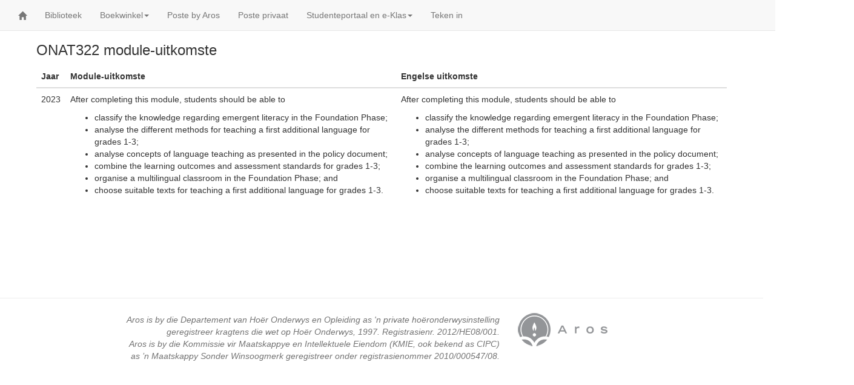

--- FILE ---
content_type: text/html; charset=utf-8
request_url: https://aros.ac.za/Module/ModuleOutcomeIndex?module_Id=901&curriculumYear=2023
body_size: 8311
content:
<!DOCTYPE html>
<html>
<head>
    <!-- Google tag (gtag.js) -->
    <script async src="https://www.googletagmanager.com/gtag/js?id=G-V8HRLXMXJT"></script>
    <script>
        window.dataLayer = window.dataLayer || [];
        function gtag(){dataLayer.push(arguments);}
        gtag('js', new Date());

        gtag('config', 'G-V8HRLXMXJT');
    </script>
    <meta http-equiv="X-UA-Compatible" content="IE=edge">
    <meta charset="utf-8" />
    <meta name="viewport" content="width=device-width, initial-scale=1.0" />
    <meta name="google-site-verification" content="uXDzZmj_RHULknrVg_GKseeeuc9Js70pHTpulszQLZM" />
    <link rel="manifest" href="/icons/webmanifest.json">
    <script src="/js/TimeOut.js"></script>
     <title>ONAT322 module-uitkomste</title>
    <link rel="apple-touch-icon" sizes="180x180" href="https://aros.ac.za/icons/apple-touch-icon.png">
<link rel="icon" type="image/png" sizes="32x32" href="https://aros.ac.za/icons/favicon-32x32.png">
<link rel="icon" type="image/png" sizes="16x16" href="https://aros.ac.za/icons/favicon-16x16.png">
<link rel="manifest" href="https://aros.ac.za/icons/site.webmanifest">
<link rel="mask-icon" href="https://aros.ac.za/icons/safari-pinned-tab.svg" color="#5bbad5">
<link rel="shortcut icon" href="https://aros.ac.za/icons/favicon.ico">
<meta name="msapplication-TileColor" content="#da532c">
<meta name="msapplication-config" content="https://aros.ac.za/icons/browserconfig.xml">
<meta name="theme-color" content="#ffffff">
    
    <link rel="stylesheet" href="https://code.jquery.com/ui/1.12.1/themes/smoothness/jquery-ui.min.css" />
    <link rel="stylesheet" href="https://code.jquery.com/ui/1.12.0/jquery-ui.min.js" />
    <link rel="stylesheet" href="https://cdnjs.cloudflare.com/ajax/libs/twitter-bootstrap/3.4.1/css/bootstrap.min.css" />
    <link rel="stylesheet" href="https://cdnjs.cloudflare.com/ajax/libs/font-awesome/6.1.1/css/all.min.css" />
    <link rel="stylesheet" href="/css/site.css" />
    <link rel="stylesheet" href="/css/menu.css" />

</head>

<body>

    <div>
            
<div class="navbar navbar-default navbar-fixed-top">
    <div class="container-fluid">
        <div class="navbar-header">
            <button type="button" class="navbar-toggle" data-toggle="collapse" data-target=".navbar-collapse">
                <span class="icon-bar"></span>
                <span class="icon-bar"></span>
                <span class="icon-bar"></span>
            </button>
        </div>
        <div class="navbar-collapse collapse">
            <ul class="nav navbar-nav">
                <li><a class="glyphicon glyphicon-home" href="/"></a></li>
                            <li style="color:#8D7631"><a href="/WebItem/Detail/27">Biblioteek</a></li>
                                <li class="menu-item dropdown" style="color:#8D7631">
                                    <a class="dropdown-toggle" data-toggle="dropdown" href="#">Boekwinkel<span class="caret"></span></a>
                                    <ul class="dropdown-menu">
                                                    <li style="color:#8D7631"><a href="/WebItem/Detail/37">Boekenhout Boekwinkel</a></li>
                                                    <li style="color:#8D7631"><a href="https://boekenhout.aros.ac.za">Aanlyn boekwinkel</a></li>
                                    </ul>
                                </li>
                            <li style="color:#8D7631"><a href="https://www.aros.ac.za/WebItem?listId=41">Poste by Aros</a></li>
                            <li style="color:#8D7631"><a href="/WebItem/Detail/767688">Poste privaat</a></li>
                                <li class="menu-item dropdown" style="color:#8D7631">
                                    <a class="dropdown-toggle" data-toggle="dropdown" href="#">Studenteportaal en e-Klas<span class="caret"></span></a>
                                    <ul class="dropdown-menu">
                                                    <li style="color:#8D7631"><a href="https://eklas.aros.ac.za">e-Klas</a></li>
                                                    <li style="color:#8D7631"><a href="https://www.aros.ac.za/Account/LoginStudent">Studenteportaal</a></li>
                                    </ul>
                                </li>
                <li>

    <ul class="nav navbar-nav" style="margin-right:10px;">
        <li><a href="/Account/Login?ReturnUrl=%2FModule%2FModuleOutcomeIndex">Teken in</a></li>
    </ul>

                </li>
            </ul>
        </div>
    </div>
</div>

    </div>

    <div class="row text-center top-margin-md" id="ajaxloader" style="display:none; vertical-align:middle">
    <img src="/images/loader.gif" width="50" />
</div>


    <div class="container">
        <a href="#" onclick="topFunction()" id="scrollBtn" class="btn btn-info" title="Terug na bo">Terug na bo</a>
        



<h3>ONAT322 module-uitkomste</h3>


<div class="row">
    <div class="col-md-8"></div>
    <div class="col-md-4 col-md-offset-10">
    </div>
</div>

<table class="table">
    <thead>
        <tr>
            <th>
                Jaar
            </th>
            <th>
                Module-uitkomste
            </th>
            <th>
                Engelse uitkomste
            </th>
        </tr>
    </thead>
    <tbody>
            <tr>
                <td>
                    2023
                </td>
                <td>
                    <p>After completing this module, students should be able to</p>
<ul>
<li>classify the knowledge regarding emergent literacy in the Foundation Phase;</li>
<li>analyse the different methods for teaching a first additional language for grades 1-3;</li>
<li>analyse concepts of language teaching as presented in the policy document;</li>
<li>combine the learning outcomes and assessment standards for grades 1-3;</li>
<li>organise a multilingual classroom in the Foundation Phase; and</li>
<li>choose suitable texts for teaching a first additional language for grades 1-3.</li>
</ul>
<p>&nbsp;</p>
                </td>
                <td>
                    <p>After completing this module, students should be able to</p>
<ul>
<li>classify the knowledge regarding emergent literacy in the Foundation Phase;</li>
<li>analyse the different methods for teaching a first additional language for grades 1-3;</li>
<li>analyse concepts of language teaching as presented in the policy document;</li>
<li>combine the learning outcomes and assessment standards for grades 1-3;</li>
<li>organise a multilingual classroom in the Foundation Phase; and</li>
<li>choose suitable texts for teaching a first additional language for grades 1-3.</li>
</ul>
<p>&nbsp;</p>
<p>&nbsp;</p>
                </td>
              </tr>
    </tbody>
</table>

    </div>

    

        <footer>
            <div class="row"></div>
            <hr />
            <div class="col-md-8 text-right help-block">
                <i>
                    Aros is by die Departement van Hoër Onderwys en Opleiding as 'n private hoëronderwysinstelling <br />geregistreer kragtens die wet op Hoër Onderwys, 1997.  Registrasienr. 2012/HE08/001.<br />
                    Aros is by die Kommissie vir Maatskappye en Intellektuele Eiendom (KMIE, ook bekend as CIPC) <br /> as ’n Maatskappy Sonder Winsoogmerk geregistreer onder registrasienommer 2010/000547/08.
                </i>
            </div>
            <div class="col-md-4"><img src="/images/Logo/LogoGrey.png" /></div>
        </footer>

    
    <script src="/lib/jquery/jquery.min.js"></script>
    <script src="/lib/jqueryui/jquery-ui.min.js"></script>
    <script src="https://cdnjs.cloudflare.com/ajax/libs/twitter-bootstrap/3.4.1/js/bootstrap.min.js"></script>
    <script src="/js/site.js"></script>
    <script src="/lib/tinymce/tinymce.min.js"></script>
    <script src="/js/canvasLoader.js"></script>
    <script src="/lib/jquery-validation/dist/jquery.validate.min.js"></script>
    <script src="/lib/jquery-validation-unobtrusive/jquery.validate.unobtrusive.js"></script>
    <script src="/lib/jquery-ajax-unobtrusive/jquery.unobtrusive-ajax.js"></script>


    

    <div id="modal-placeholder"></div>
</body>
</html>

--- FILE ---
content_type: text/css
request_url: https://aros.ac.za/css/site.css
body_size: 11730
content:
body {  
padding-top: 50px;
    padding-bottom: 20px;
    margin-right: 20px;
}

    body .notop {
        padding-top: -50px;
    }

    /*#region blue*/
    body .block-primary {
        background-color: navy;
        border-color: navy;
        color: #FFF;
    }

    body .btn-primary {
        background-color: navy;
        border-color: navy;
        color: #FFF;
    }

        body .btn-primary:hover, body .btn-primary:focus {
            border-color: navy;
            background-color: navy;
            color: #FFF;
        }

        body .btn-primary:active, body .btn-primary:visited, body .btn-primary:active:focus, body .btn-primary:active:hover {
            border-color: navy;
            background-color: navy;
            color: #FFF;
        }

.panel-primary .panel-heading {
    background: navy;
    color: #FFF;
}

.nav-tabs > li > a {
    background-color: #fAfAfA;
    border-color: #fAfAfA;
    color: #808080
}
/*#endregion*/

/*#region gold*/
body .btn-warning {
    background-color: #8D7631;
    border-color: #8D7631;
    color: #FFF;
}

    body .btn-warning:hover, body .btn-warning:focus {
        border-color: #8D7631;
        background-color: #8D7631;
        color: #FFF;
    }

    body .btn-warning:active, body .btn-warning:visited, body .btn-warning:active:focus, body .btn-warning:active:hover {
        border-color: #8D7631;
        background-color: #8D7631;
        color: #FFF;
    }

.panel-warning .panel-heading {
    background: #8D7631;
    color: #FFF;
}
/*#endregion */

/*#region red*/
body .btn-danger {
    background-color: #bf1a2b;
    border-color: #bf1a2b;
    color: #FFF;
}

    body .btn-danger:hover, body .btn-danger:focus {
        border-color: #bf1a2b;
        background-color: #bf1a2b;
        color: #FFF;
    }

    body .btn-danger:active, body .btn-danger:visited, body .btn-danger:active:focus, body .btn-danger:active:hover {
        border-color: #bf1a2b;
        background-color: #bf1a2b;
        color: #FFF;
    }

.panel-danger .panel-heading {
    background: #bf1a2b;
    color: #FFF;
}
/*#endregion*/

/*#region INFO*/
body .btn-info {
    background-color: #5bc0de;
    border-color: #5bc0de;
    color: #FFF;
}

    body .btn-info:hover, body .btn-info:focus {
        border-color: #5bc0de;
        background-color: #5bc0de;
        color: #FFF;
    }

    body .btn-info:active, body .btn-info:visited, body .btn-info:active:focus, body .btn-info:active:hover {
        border-color: #5bc0de;
        background-color: #5bc0de;
        color: #FFF;
    }

.panel-info .panel-heading {
    background: #5bc0de;
    color: #FFF;
}
/*#endregion*/

/*#region SUCCESS*/
body .btn-success {
    background-color: #5cb85c;
    border-color: #5cb85c;
    color: #FFF;
}

    body .btn-success:hover, body .btn-success:focus {
        border-color: #5cb85c;
        background-color: #5cb85c;
        color: #FFF;
    }

    body .btn-success:active, body .btn-success:visited, body .btn-success:active:focus, body .btn-success:active:hover {
        border-color: #5cb85c;
        background-color: #5cb85c;
        color: #FFF;
    }

.panel-success .panel-heading {
    background: #5cb85c;
    color: #FFF;
}

/*#endregion*/

.setLayoutOffset {
    margin-left: 14.5vw;
}

.fixNavCSS {
    margin-left: 0vw;
}

.fixNavCSSRevert {
    margin-left: 14.5vw;
}

/*#region hyperlinks*/
a {
    color: midnightblue;
}

/*#endregion*/

/*#region document*/
.parent .hidden-child {
    visibility: hidden;
}

.parent:hover .hidden-child {
    visibility: visible;
}

div.landscape {
    -ms-transform: rotate(270deg); /* IE 9 */
    transform: rotate(270deg);
}

#scrollBtn {
    display: none; /* Hidden by default */
    position: fixed; /* Fixed/sticky position */
    bottom: 10px; /* Place the button at the bottom of the page */
    right: 10px; /* Place the button 30px from the right */
    z-index: 99; /* Make sure it does not overlap */
    cursor: pointer; /* Add a mouse pointer on hover */
}

#menuBtn {
    position: fixed; /* Fixed/sticky position */
    top: 300px; /* Place the button at the middle of the page */
    left: 10px; /* Place the button 10px from the left */
    z-index: 98; /* Make sure it does not overlap */    
}

/*#endregion*/

/*#region webtheme*/
.hero-spacer {
    margin-top: 50px;
}

.hero-feature {
    margin-bottom: 30px;
}
/*#endregion*/

/*#region border*/
.border-top {
    border-top: 1px silver solid;
}

/*#endregion*/
footer {
    margin: 50px 0;
}

.dropdown-menu {
    background-color: #edf2fb;
    color: white;
    /*width: 14vw;*/
}

    .dropdown-menu > li > a {
        /*color: #fff;*/
        font-weight: bold;
    }

/* Wrapping element */
/* Set some basic padding to keep content from hitting the edges */
.body-content {
    padding-left: 15px;
    padding-right: 15px;
}

/* Set widths on the form inputs since otherwise they're 100% wide */
input,
select,
textarea {
    max-width: 280px;
}

/* Carousel */
.carousel-caption p {
    font-size: 20px;
    line-height: 1.4;
}

/* Make .svg files in the carousel display properly in older browsers */
.carousel-inner .item img[src$=".svg"] {
    width: 100%;
}

.top-margin-sm {
    margin-top: 1%;
}

.top-margin-md {
    margin-top: 3%;
}

.top-margin-lg {
    margin-top: 5%;
}

.top-margin-navbar {
    margin-top: 60px;
}

.left-padding-md {
    padding-left: 3%;
}

.right-padding-md {
    padding-right: 3%;
}

/* Hide/rearrange for smaller screens */
@media screen and (max-width: 767px) {
    /* Hide captions */
    .carousel-caption {
        display: none;
    }
}

@media print {
    .noprint {
        visibility: hidden;
    }
}

/*#region _Layout*/
.sidenav {
    height: 100%;
    width: 14vw;
    min-width: 150px;
    position: fixed;
    z-index: 1;
    top: 0;
    left: 0;
    background-color: #f1f1f1;
    overflow-x: hidden;
    transition: 0.5s;
    padding-top: 20px;
    padding-bottom: 30px;
}

    .sidenav .closebtn {
        position: absolute;
        top: 0;
        right: 25px;
        font-size: 36px;
        margin-left: 50px;
    }

    .sidenav .main-a {
        text-align: center;
        padding: 5px 5px 5px 5px;
        text-decoration: none;
        font-size: 20px;
        color: #808080;
        display: block;
        transition: 0.3s;
    }

        .sidenav .main-a:hover {
            color: #808080;
            font-weight: bold;
            cursor: pointer;
            text-decoration: none;
        }

.sub-a {
    text-align: center;
    /*padding: 5px 5px 5px 5px;*/
    font-size: 15px;
    display: block;
    transition: 0.3s;
    color: #1a459e;
    margin-left: 5px;
    margin-right: 5px;
    text-decoration: none;
}

    .sub-a:hover {
        text-decoration: underline;
        color: #0d2c6c;
    }

.sidenav .sub-a-active {
    background-color: white;
    color: black;
}

.dropdown-container {
    display: none;
    padding-left: 0px;
}

.fa-caret-down {
    float: right;
    padding-right: 8px;
}
/*#endregion*/

/* Search button*/
.add-on .input-group-btn > .btn {
    border-left-width: 0;
    left: -2px;
    -webkit-box-shadow: inset 0 1px 1px rgba(0, 0, 0, 0.075);
    box-shadow: inset 0 1px 1px rgba(0, 0, 0, 0.075);
}
/* stop the glowing blue shadow */
.add-on .form-control:focus {
    box-shadow: none;
    -webkit-box-shadow: none;
    border-color: #cccccc;
}

/*#region LecturerDetails.cshtml */

.highlight {
    background-color: aliceblue;
    cursor: pointer;
}

/*#endregion*/

/*#region ListIndex.cshtml */

.full {
    width: 100%;
}

/*#endregion*/

/*#region GridIndex */

.Flipped, .Flipped .grid-content {
    transform: rotateX(180deg);
}

/*#endregion*/


/*#region Dashboard/Index.cshtml*/
/*#a39161*/
/*midnightblue*/
/*#bf1a2b*/
.student-dash-btn {
    /*height: 80px;*/
    width: 100%;
    font-size: 18px;
    font-family: Arial;
    font-weight: bold;
}

.panel, panel-primary {
    height: 100%;
    overflow: inherit;
}

@media (min-width: 1367px) {
    .student-dash-btn {
        /*height: 80px;*/
        width: 100%;
        font-size: 18px;
        font-family: Arial;
        font-weight: bold;
    }
}

.vert-align {
    vertical-align: middle;
}

.bottom-buffer {
    margin-bottom: 2%;
}

.aros-center {
    margin-left: auto;
    margin-right: auto;
    display: block;
}

/*#endregion*/

/*#region _LayoutStudent.cshtml*/
.bg-class {
    position: fixed;
    top: 0;
    margin: 0;
    padding: 0;
    width: 100%;
    z-index: -1;
}

/*#endregion*/

/*#region web */

.bg-image {
    background-image: url('../images/bg.png');
    background-size: 100% auto;
    background-repeat: no-repeat;
}

.infront {
    position: relative;
    z-index: 99;
}
/*#endregion*/

/*#region application */
.btn-circle {
    width: 30px;
    height: 30px;
    text-align: center;
    padding: 6px 0;
    font-size: 12px;
    line-height: 1.428571429;
    border-radius: 15px;
}

    .btn-circle.btn-lg {
        width: 50px;
        height: 50px;
        padding: 10px 16px;
        font-size: 18px;
        line-height: 1.33;
        border-radius: 25px;
    }

    .btn-circle.btn-xl {
        width: 70px;
        height: 70px;
        padding: 10px 16px;
        font-size: 24px;
        line-height: 1.33;
        border-radius: 35px;
    }

.padbutton {
    padding: 10px 16px;
}
/*#endregion*/

/*#region equal height boxes */
@media only screen and (min-width : 481px) {
    .flex-row.row {
        display: flex;
        flex-wrap: wrap;
    }

        .flex-row.row > [class*='col-'] {
            display: flex;
            flex-direction: column;
        }

        .flex-row.row:after,
        .flex-row.row:before {
            display: flex;
        }
}
/*#endregion*/

/*#region sortable boxes */
.sortable {
    list-style-type: none;
    margin: 0;
    padding: 0;
    width: 100%;
}

    .sortable li {
        margin: 0 3px 3px 3px;
        padding: 0.4em;
        padding-left: 1.5em;
    }

        .sortable li span {
            position: absolute;
            margin-left: -1.3em;
        }
/*#endregion*/

.webitemdetail {
    background-color: midnightblue;
    width: 400px;
    max-width: inherit;
    padding-top: 5px;
    margin-left: -20px;
    padding-bottom: 5px;
    border-bottom-right-radius: 35px;
}

.webitemdetail-heading-main-h4 {
    margin-left: 15px;
    color: #8D7631;
}

.webitemdetail-heading-sub-h5 {
    margin-left: 15px;
    color: white;
}
/*#region Atto*/
.attostylesbox {
    padding: 10px;
    box-sizing: border-box;
    border-radius: 5px;
    margin-bottom: 10px;
    width: 100%;
}

.attostylesborder {
    padding: 16px;
    box-sizing: border-box;
    border-radius: 5px;
    margin-bottom: 10px;
    width: 100%;
}

.attostylesbox.attostylesbox-solid {
    color: white;
}

.attostylesbox.attostylesbox-outline {
    background-color: white;
    border-width: 2px;
    border-style: solid;
    color: black;
}

.attostylesborder.attostylesborder-solid {
    background-color: #0d1e3a;
    border-width: 2px;
    border-style: solid;
}

.attostylesbox.attostylesbox-callout {
    background-color: white;
    border: 1px solid #eee;
    border-left-width: 5px;
}

.attostylesbox.attostylesbox-solid-blue {
    background-color: #19549d;
}

.attostylesbox.attostylesbox-solid-green {
    background-color: #4BB543;
}

/*#endregion*/

--- FILE ---
content_type: text/javascript
request_url: https://aros.ac.za/js/site.js
body_size: 17596
content:
$(document).ready(
    function () {
        $('input').attr('autocomplete', 'off');
        $("#body").addClass("setLayoutOffset");
        $("#navButton").addClass('glyphicon glyphicon-eye-open');
        var hasClass = $("#body").hasClass('fixNavCSS');
        if (hasClass) {
            $("#body").addClass('fixNavCSS');
        }

        var hasSecondClass = $("#body").hasClass('fixNavCSSRevert');
        if (hasSecondClass) {
            $("#body").addClass('fixNavCSSRevert');
        }

        $('input[name=ArosInChurch]').click(function () {
            if ($(this).is(":checked"))
                $("#churchname").show("fast");
            else
                $("#churchname").hide("fast");
        });

        $('input[name=ArosChristian]').click(function () {
            if ($(this).is(":checked")) { 
                $("#notChristian").hide("fast");
                $("#isChristian").show("fast");                
            }
            else {
                $("#isChristian").hide("fast");
                $("#notChristian").show("fast");
                $("#churchname").hide("fast");
            }
        });

        $('a[data-toggle="tab"]').on('shown.bs.tab', function (e) {
            var target = this.href.split('#');
            $('.nav a').filter('a[href="#' + target[1] + '"]').tab('show');
        });

        $("#IDnumber").blur(function () {
            var id = $("#IDnumber").val();
            var day = id.substr(4, 2);
            var month = id.substr(2, 2);
            var year = id.substr(0, 2);

            var dateOfBirth = new Date(year, month, 0, 0, 0, 0, 0);
            console.log(dateOfBirth);
            if (!isNaN(dateOfBirth.getTime())) {
                month = month.length > 1 ? month : '0' + month;
                day = day.length > 1 ? day : '0' + day;
                $("#Birthdate").val(dateOfBirth.getFullYear() + '-' + month + '-' + day);
            }
        });

        tinyMCE.editors = [];
        tinymce.init({
            selector: '.editor',
            branding: false,
            menubar: false,
            inline_styles: true,
            convert_urls: false,
            plugins: [
                'lists advlist fullscreen link code'
            ],
            advlist_number_styles: 'lower-alpha',
            toolbar: 'code undo redo |  formatselect | bold italic backcolor | alignleft aligncenter alignright alignjustify | bullist numlist outdent indent | removeformat link | fullscreen help'
        });

        tinymce.init({
            selector: '.editorwithcode',
            // triggerSave nodig vir Ajax post
            setup: function (editor) {
                editor.on('change', function () {
                    tinymce.triggerSave();
                });
            },
            branding: false,
            menubar: false,
            inline_styles: true,
            convert_urls: false,
            plugins: [
                'lists code paste advlist fullscreen textcolor colorpicker link'
            ],
            //paste_preprocess: function (plugin, args) {
            //    console.log("Attempted to paste: ", args.content);
            //    // replace copied text with empty string
            //    args.content = '';
            //},
            advlist_number_styles: 'lower-alpha',
            toolbar: 'code undo redo |  formatselect | bold italic forecolor backcolor | alignleft aligncenter alignright alignjustify | bullist numlist outdent indent | removeformat  link |  fullscreen help'
        });

        tinymce.init({
            selector: '.editorwithtable',
            // triggerSave nodig vir Ajax post
            setup: function (editor) {
                editor.on('change', function () {
                    tinymce.triggerSave();
                });
            },
            branding: false,
            menubar: false,
            inline_styles: true,
            convert_urls: false,
            plugins: [
                'lists code paste advlist link fullscreen table'
            ],
            advlist_number_styles: 'lower-alpha',
            toolbar: 'code undo redo |  formatselect | bold italic backcolor | alignleft aligncenter alignright alignjustify | bullist numlist outdent indent | removeformat link | table tabledelete | tableprops tablerowprops tablecellprops | tableinsertrowbefore tableinsertrowafter tabledeleterow | tableinsertcolbefore tableinsertcolafter tabledeletecol | help'
        });

        $(":input:not(:checkbox)").each(function () {
            var req = $(this).attr('data-val-required');

            if (undefined !== req) {
                var label = $('label[for="' + $(this).attr('id') + '"]');
                var text = label.text();
                if (text.length > 0 && !text.includes('*')) { 
                    label.append('<span style="color:red"> *</span>');
                }
            }
        });

        $(function () {
            $('#actionbuttons').hide('slide', { direction: 'left' }, 1000);
        });
        // Build institution official name
        $(function () {
            if ($("#OfficialName").val() === "") {
                var institutionType = $("#InstitutionType_Id :selected").text();
                var institutionName = $("#institutionNameID").val();

                $("#OfficialName").val(institutionType + " " + institutionName);
            }
        })

        // Enable datepicker on date fields
        $(function () {
            $(".datepicker").datepicker({
                dateFormat: 'yy-mm-dd'
            }).prop('type', 'text').prop('autocomplete', 'off');
        });

        // Focus on field with class focus
        $(function () {
            $(".focusfield").focus();
        });

        // Disable fields in delete mode
        $(function () {
            var deleteitem = $('#Delete').val();
            if (deleteitem === "True") {
                $(".form-control").prop("readonly", "readonly");
            }
            else if (deleteitem === "False") {
                $(".form-control").removeProp("readonly");
            }
        });

        // Disable fields 
        //$(function () {
        //    var edititem = $('#CanEdit').val();
        //    if (edititem === "False") {
        //        $(".form-control").prop("readonly", "readonly");
        //        $(".form-control").prop("disabled", "True");
        //    }
        //});

        $("#navButton").click(function () {
            var hasClass = $("#body").hasClass('fixNavCSS');
            if (hasClass) {
                $("#body").removeClass('fixNavCSS');
                $("#body").addClass('fixNavCSSRevert');
                $("#navButton").removeClass('glyphicon glyphicon-eye-close');
                $("#navButton").addClass('glyphicon glyphicon-eye-open');
            }
            else {
                $("#body").removeClass('fixNavCSSRevert');
                $("#body").addClass('fixNavCSS');
                $("#navButton").removeClass('glyphicon glyphicon-eye-open');
                $("#navButton").addClass('glyphicon glyphicon-eye-close');
            }
        });

        $(function () {
            $("#divAfr").show();
            $("#clickAFR").addClass("highlight");
            $("#divEng").hide();
        });

        $(function () {
            $("#clickENG").hover(function () {
                $("#clickENG").addClass("highlight");
                $("#clickAFR").removeClass("highlight");
            });
            $("#clickENG").mouseleave(function () {
                $("#clickENG").removeClass("highlight");
                $("#clickAFR").addClass("highlight");
            });
        });
        $(function () {
            $("#clickAFR").hover(function () {
                $("#clickAFR").addClass("highlight");
                $("#clickENG").removeClass("highlight");
            });
        });

        $("#clickAFR").click(function () {
            $("#divAfr").show();
            $("#divEng").hide();
        });

        $("#clickENG").click(function () {
            $("#divAfr").hide();
            $("#divEng").show();
        });

        $(".sortbutton").click(function () {
            var sorted = $("#sortable").sortable('toArray');
            for (i = 0; i < sorted.length; ++i) {
                var sortitem = 'SortItems_' + i + '__Id';
                document.getElementById(sortitem).value = sorted[i];
            }
        });

        //$("#sortable").sortable();
        $("#sortable").disableSelection();
        $("#sortable").sortable({
            update: function (event, ui) {
                var sorted = $("#sortable").sortable('toArray');
                for (i = 0; i < sorted.length; ++i) {
                    var sortitem = 'DocumentItemArray_' + i + '__Id';
                    document.getElementById(sortitem).value = sorted[i];
                }
               document.getElementById("sortForm").submit();
           }
        });

        $(document).ajaxStart(function () {
            $("#ajaxloader").show();
        });

        $(document).ajaxStop(function () {
            $("#ajaxloader").hide();
        });

        $(document).ajaxError(function () {
            $("#ajaxloader").hide();
        });

        window.onscroll = function () { scrollFunction() };

        // When the user scrolls down 20px from the top of the document, show the button
        function scrollFunction() {
            let mybutton = document.getElementById("scrollBtn");
            if (document.body.scrollTop > 20 || document.documentElement.scrollTop > 20) {
                mybutton.style.display = "block";
            } else {
                mybutton.style.display = "none";
            }
        }

        // When the user clicks on the button, scroll to the top of the document
        function topFunction() {
            document.body.scrollTop = 0;
            document.documentElement.scrollTop = 0;
        }

    });

function HideSubjects() {
    var x = document.getElementById("subjects");
    var y = document.getElementById("MatricYear").value;
    var s = document.getElementById("submit");
    if (y >= 2008) {
        x.style.display = "block";
        s.value = "Bereken";
    } else {
        x.style.display = "none";
        s.value = "Volgende";
    }
}

function CallIndexWithOption() {
    var element = document.getElementById("selectID");

    if (element.selectedIndex === -1)
        return null;

    var text = element.options[element.selectedIndex].text;
    var option = element.options[element.selectedIndex].val();

    window.location.href = "/Person/Index?personType=" + option;
}

DownloadReportBytes = function (xhr) {
    var jsonResponse = JSON.parse(xhr.responseText);
    window.location = '/Grid/Download?fileGuid=' + jsonResponse.fileGuid + '&filename=' + jsonResponse.fileName + '&MimeType=' + jsonResponse.mimeType;
}

ReturnExamMarksJson = function (xhr) {
    var jsonResponse = JSON.parse(xhr.responseText);
    if (jsonResponse == true) {
        $("#Updated").text("Veranderinge gestoor!");
    }
    else {
        $("#Updated").text("Kon nie veranderinge stoor nie!");
    }
}



ProcessJsonMessageClass = function (xhr) {
    var jsonResponse = JSON.parse(xhr.responseText);
    var success = jsonResponse.success;
    console.log("AJAX Complete ProcessJsonMessageClass(): " + success + " - " + jsonResponse.responseMessage);
    if (success === false) {
        $("#Updated").html("<strong class='text-danger'>" + jsonResponse.responseMessage + "</strong>");
    }
    else {
        $("#Updated").html("<strong class='text-primary'>" + jsonResponse.responseMessage + "</strong>");
    }
    $(this).find("input[type='submit']").prop('disabled', false);
}

AjaxHideSubmit = function (xhr) {
    var jsonResponse = JSON.parse(xhr.responseText);
    var success = jsonResponse.success;
    console.log("AJAX Complete AjaxHideSubmit(): " + success + " - " + jsonResponse.responseMessage);
    if (success === false) {
        $("#Updated").html();
        $("#Error").html(jsonResponse.responseMessage);
        $(this).find("input[type='submit']").prop('disabled', false);
    }
    else {
        $("#Error").html();
        $("#Updated").html(jsonResponse.responseMessage);
        $(this).find("input[type='submit']").hide("slow");
    }
}

StudentFollowUpJson = function (xhr) {
    $("#Updated").hide();
    var jsonResponse = JSON.parse(xhr.responseText);
    var success = jsonResponse.success;
    var counter = jsonResponse.counter;

    var parsed = JSON.parse(jsonResponse.responseMessage);

    var first = "<table class='table'>";
    var last = "</table>";

    var body = "";

    for (var i = 0; i < parsed.length; i++) {
        var obj = parsed[i];

        var cellphone = obj.Cellphone;
        var fullName = obj.Fullname;
        var mark = obj.Classday;
        var studentNo = obj.StudentNo;

        body += "<tr><td>" + fullName + "</td><td>" + studentNo + "</td><td>" + cellphone + "</td > <td>" + mark + "</td></tr > ";
    }

    if (success === false) {
        $("#Updated").html("<h4 class='text-success'>" + counter + " studente moet opgevolg word</h4>" + first + body + last);
    }
    else {
        $("#Updated").html("<h4 class='text-success'>E-pos is aan " + counter + " studente gestuur</h4>" + first + body + last);
    }

    $("#Updated").show();
    $(this).find("input[type='submit']").prop('disabled', false);
}

$('.showloader').submit(function () {
    var placeholderElement = $('#modal-placeholder');
    var html = '<div class="modal fade col-md-2 col-md-offset-5" id="modal_action_modal" data-backdrop="static" data-keyboard="false" tabindex="-1" role="dialog" aria-labelledby="modal_action_label"><div class="modal-dialog" role="document"><div class="modal-body"><img src="/images/loader.gif" width="50" style="margin-left:50px" /></div></div></div>';
    placeholderElement.html(html);
    placeholderElement.find('.modal').modal('show');

    var isValid = $(this).find('[name="IsValid"]').val() == 'True';
    if (isValid && $(this).valid()) {
        $(this).find("input[type='submit']").prop('disabled', true);
    }
});

$('.disablesubmit').submit(function () {
    var isValid = $(this).find('[name="IsValid"]').val() == 'True';
    if ($(this).valid() || isValid) {
        $(this).find("input[type='submit']").prop('disabled', true);
    }
});

$('.disablesubmitunobstrusive').submit(function () {
    if ($(this).valid()) {
        $(this).find("input[type='submit']").prop('disabled', true);
    }
});

$(document).on('focusin', function (e) {
    if ($(e.target).closest(".mce-window").length) {
        e.stopImmediatePropagation();
    }
});

UpdateRowJSON = function (xhr) {
    var trackingNo = xhr.responseText.toString();
    trackingNo = trackingNo.replaceAll('"', '');
    console.log(trackingNo);

    var id = $(this).attr("data-id");
    console.log(id);
    $("#" + id).html("<td><a target='_blank' href='https://portal.thecourierguy.co.za/track?ref=" + trackingNo + "'>" + trackingNo + "</a></td>");
}

$(function () {
    var placeholderElement = $('#modal-placeholder');

    bindAjaxModalButtons();

    placeholderElement.on('click', '[data-save="modal"]', function (event) {
        event.preventDefault();

        var cl = new CanvasLoader("loader");
        cl.show();
        var btns = $('button').prop('disabled', true);

        var form = $(this).parents('.modal').find('form');
        var actionUrl = form.attr('action');
        var dataToSend = new FormData(form.get(0));

        $.ajax({
            type: 'POST',
            url: actionUrl,
            data: dataToSend,
            processData: false,
            contentType: false
        }).done(function (data) {
            var newBody = $('.modal-body', data);
            placeholderElement.find('.modal-body').replaceWith(newBody);
            $(".datepicker").datepicker({
                dateFormat: 'yy-mm-dd'
            });
            cl.hide();
            var isValid = newBody.find('[name="IsValid"]').val() == 'True';
            if (isValid) {
                placeholderElement.find('.modal').modal('hide');
                window.location.reload(true);
            }
            btns.prop('disabled', false);
        });
    });
});

function bindAjaxModalButtons() {
    var btns = $('a[data-toggle="ajax-modal"]');
    btns.unbind();
    btns.click(function (event) {
        var url = $(this).data('url');
        var placeholderElement = $('#modal-placeholder');
        $.get(url).done(function (data) {
            placeholderElement.html(data);
            $(".datepicker").datepicker({
                dateFormat: 'yy-mm-dd'
            });
            tinymce.init({
                selector: '.tinyeditor',
                branding: false,
                menubar: false,
                inline_styles: true,
                convert_urls: false,
                plugins: [
                    'lists', 'link', 'code'
                ],
                toolbar: 'code undo redo |  formatselect | bold italic backcolor | alignleft aligncenter alignright alignjustify | bullist numlist outdent indent | removeformat link | help'
            });
            placeholderElement.find('.modal').modal('show');
        });
    });
}

--- FILE ---
content_type: text/javascript
request_url: https://aros.ac.za/js/TimeOut.js
body_size: 480
content:
//<script language="javascript" type="text/javascript">
//    var sessionTimeoutWarning =
//    "<%= System.Configuration.ConfigurationSettings.AppSettings
//    ["SessionWarning"].ToString()%>";
//        var sessionTimeout = "<%= Session.Timeout %>";

//    var sTimeout = parseInt(sessionTimeoutWarning) * 60 * 1000;
//    setTimeout('SessionWarning()', sTimeout);

//        function SessionWarning() {
//var message = "Jou sessie gaan binne " +
//        (parseInt(sessionTimeout) - parseInt(sessionTimeoutWarning)) +
//        " minute afgeteken word.  Maak asb seker alle veranderinge is gestoor.";
//    alert(message);
//            }
//</script>

--- FILE ---
content_type: text/javascript
request_url: https://aros.ac.za/js/canvasLoader.js
body_size: 20256
content:
/*
* Copyright (c) 2011 Róbert Pataki
* 
* Permission is hereby granted, free of charge, to any person obtaining a copy
* of this software and associated documentation files (the "Software"), to deal
* in the Software without restriction, including without limitation the rights
* to use, copy, modify, merge, publish, distribute, sublicense, and/or sell
* copies of the Software, and to permit persons to whom the Software is
* furnished to do so, subject to the following conditions:
* 
* The above copyright notice and this permission notice shall be included in
* all copies or substantial portions of the Software.
* 
* THE SOFTWARE IS PROVIDED "AS IS", WITHOUT WARRANTY OF ANY KIND, EXPRESS OR
* IMPLIED, INCLUDING BUT NOT LIMITED TO THE WARRANTIES OF MERCHANTABILITY,
* FITNESS FOR A PARTICULAR PURPOSE AND NONINFRINGEMENT. IN NO EVENT SHALL THE
* AUTHORS OR COPYRIGHT HOLDERS BE LIABLE FOR ANY CLAIM, DAMAGES OR OTHER
* LIABILITY, WHETHER IN AN ACTION OF CONTRACT, TORT OR OTHERWISE, ARISING FROM,
* OUT OF OR IN CONNECTION WITH THE SOFTWARE OR THE USE OR OTHER DEALINGS IN
* THE SOFTWARE.
* 
* ----------------------------------------------------------------------------------------
* 
* Check out my GitHub:	http://github.com/heartcode/
* Send me an email:		heartcode@robertpataki.com
* Follow me on Twitter:	http://twitter.com/#iHeartcode
* Blog:					http://heartcode.robertpataki.com
*/

/**
* CanvasLoader uses the HTML5 canvas element in modern browsers and VML in IE6/7/8 to create and animate the most popular preloader shapes (oval, spiral, rectangle, square and rounded rectangle).<br/><br/>
* It is important to note that CanvasLoader doesn't show up and starts rendering automatically on instantiation. To start rendering and display the loader use the <code>show()</code> method.
* @module CanvasLoader
**/
(function (window) {
	"use strict";
	/**
	* CanvasLoader is a JavaScript UI library that draws and animates circular preloaders using the Canvas HTML object.<br/><br/>
	* A CanvasLoader instance creates two canvas elements which are placed into a placeholder div (the id of the div has to be passed in the constructor). The second canvas is invisible and used for caching purposes only.<br/><br/>
	* If no id is passed in the constructor, the canvas objects are paced in the document directly.
	* @class CanvasLoader
	* @constructor
	* @param id {String} The id of the placeholder div
	* @param opt {Object} Optional parameters<br/><br/>
	* <strong>Possible values of optional parameters:</strong><br/>
	* <ul>
	* <li><strong>id (String):</strong> The id of the CanvasLoader instance</li>
	* <li><strong>safeVML (Boolean):</strong> If set to true, the amount of CanvasLoader shapes are limited in VML mode. It prevents CPU overkilling when rendering loaders with high density. The default value is true.</li>
	**/
	var CanvasLoader = function (id, opt) {
		if (typeof(opt) == "undefined") { opt = {}; }
		this.init(id, opt);
	}, p = CanvasLoader.prototype, engine, engines = ["canvas", "vml"], shapes = ["oval", "spiral", "square", "rect", "roundRect"], cRX = /^\#([a-fA-F0-9]{6}|[a-fA-F0-9]{3})$/, ie8 = navigator.appVersion.indexOf("MSIE") !== -1 && parseFloat(navigator.appVersion.split("MSIE")[1]) === 8 ? true : false, canSup = !!document.createElement('canvas').getContext, safeDensity = 40, safeVML = true,
	/**
	* Creates a new element with the tag and applies the passed properties on it
	* @method addEl
	* @protected
	* @param tag {String} The tag to be created
	* @param par {String} The DOM element the new element will be appended to
	* @param opt {Object} Additional properties passed to the new DOM element
	* @return {Object} The DOM element
	*/
		addEl = function (tag, par, opt) {
			var el = document.createElement(tag), n;
			for (n in opt) { el[n] = opt[n]; }
			if(typeof(par) !== "undefined") {
				par.appendChild(el);
			}
			return el;
		},
	/**
	* Sets the css properties on the element
	* @method setCSS
	* @protected
	* @param el {Object} The DOM element to be styled
	* @param opt {Object} The style properties
	* @return {Object} The DOM element
	*/
		setCSS = function (el, opt) {
			for (var n in opt) { el.style[n] = opt[n]; }
			return el;
		},
	/**
	* Sets the attributes on the element
	* @method setAttr
	* @protected
	* @param el {Object} The DOM element to add the attributes to
	* @param opt {Object} The attributes
	* @return {Object} The DOM element
	*/
		setAttr = function (el, opt) {
			for (var n in opt) { el.setAttribute(n, opt[n]); }
			return el;
		},
	/**
	* Transforms the cache canvas before drawing
	* @method transCon
	* @protected
	* @param	x {Object} The canvas context to be transformed
	* @param	x {Number} x translation
	* @param	y {Number} y translation
	* @param	r {Number} Rotation radians
	*/
		transCon = function(c, x, y, r) {
			c.save();
			c.translate(x, y);
			c.rotate(r);
			c.translate(-x, -y);
			c.beginPath();
		};
	/** 
	* Initialization method
	* @method init
	* @protected
	* @param id {String} The id of the placeholder div, where the loader will be nested into
	* @param opt {Object} Optional parameters<br/><br/>
	* <strong>Possible values of optional parameters:</strong><br/>
	* <ul>
	* <li><strong>id (String):</strong> The id of the CanvasLoader instance</li>
	* <li><strong>safeVML (Boolean):</strong> If set to true, the amount of CanvasLoader shapes are limited in VML mode. It prevents CPU overkilling when rendering loaders with high density. The default value is true.</li>
	**/
	p.init = function (pId, opt) {
		
		if (typeof(opt.safeVML) === "boolean") { safeVML = opt.safeVML; }
		
		/*
		* Find the containing div by id
		* If the container element cannot be found we use the document body itself
		*/
		try {
			// Look for the parent element
			if (document.getElementById(pId) !== undefined) {
				this.mum = document.getElementById(pId);
			} else {
				this.mum = document.body;
			}
		} catch (error) {
			this.mum = document.body;
		}
		// Creates the parent div of the loader instance
		opt.id = typeof (opt.id) !== "undefined" ? opt.id : "canvasLoader";
		this.cont = addEl("div", this.mum, {id: opt.id});
		if (canSup) {
		// For browsers with Canvas support...
			engine = engines[0];
			// Create the canvas element
			this.can = addEl("canvas", this.cont);
			this.con = this.can.getContext("2d");
			// Create the cache canvas element
			this.cCan = setCSS(addEl("canvas", this.cont), { display: "none" });
			this.cCon = this.cCan.getContext("2d");
		} else {
		// For browsers without Canvas support...
			engine = engines[1];
			// Adds the VML stylesheet
			if (typeof (CanvasLoader.vmlSheet) === "undefined") {
				document.getElementsByTagName("head")[0].appendChild(addEl("style"));
				CanvasLoader.vmlSheet = document.styleSheets[document.styleSheets.length - 1];
				var a = ["group", "oval", "roundrect", "fill"], n;
				for ( var n = 0; n < a.length; ++n ) { CanvasLoader.vmlSheet.addRule(a[n], "behavior:url(#default#VML); position:absolute;"); }
			}
			this.vml = addEl("group", this.cont);
		}
		// Set the RGB color object
		this.setColor(this.color);
		// Draws the shapes on the canvas
		this.draw();
		//Hides the preloader
		setCSS(this.cont, {display: "none"});
	};
/////////////////////////////////////////////////////////////////////////////////////////////
// Property declarations
	/**
	* The div we place the canvas object into
	* @property cont
	* @protected
	* @type Object
	**/
	p.cont = {};
	/**
	* The div we draw the shapes into
	* @property can
	* @protected
	* @type Object
	**/
	p.can = {};
	/**
	* The canvas context
	* @property con
	* @protected
	* @type Object
	**/
	p.con = {};
	/**
	* The canvas we use for caching
	* @property cCan
	* @protected
	* @type Object
	**/
	p.cCan = {};
	/**
	* The context of the cache canvas
	* @property cCon
	* @protected
	* @type Object
	**/
	p.cCon = {};
	/**
	* Adds a timer for the rendering
	* @property timer
	* @protected
	* @type Boolean
	**/
	p.timer = {};
	/**
	* The active shape id for rendering
	* @property activeId
	* @protected
	* @type Number
	**/
	p.activeId = 0;
	/**
	* The diameter of the loader
	* @property diameter
	* @protected
	* @type Number
	* @default 40
	**/
	p.diameter = 40;
	/**
	* Sets the diameter of the loader
	* @method setDiameter
	* @public
	* @param diameter {Number} The default value is 40
	**/
	p.setDiameter = function (diameter) { this.diameter = Math.round(Math.abs(diameter)); this.redraw(); };
	/**
	* Returns the diameter of the loader.
	* @method getDiameter
	* @public
	* @return {Number}
	**/
	p.getDiameter = function () { return this.diameter; };
	/**
	* The color of the loader shapes in RGB
	* @property cRGB
	* @protected
	* @type Object
	**/
	p.cRGB = {};
	/**
	* The color of the loader shapes in HEX
	* @property color
	* @protected
	* @type String
	* @default "#000000"
	**/
	p.color = "#000000";
	/**
	* Sets hexadecimal color of the loader
	* @method setColor
	* @public
	* @param color {String} The default value is '#000000'
	**/
	p.setColor = function (color) { this.color = cRX.test(color) ? color : "#000000"; this.cRGB = this.getRGB(this.color); this.redraw(); };
	/**
	* Returns the loader color in a hexadecimal form
	* @method getColor
	* @public
	* @return {String}
	**/
	p.getColor = function () { return this.color; };
	/**
	* The type of the loader shapes
	* @property shape
	* @protected
	* @type String
	* @default "oval"
	**/
	p.shape = shapes[0];
	/**
	* Sets the type of the loader shapes.<br/>
	* <br/><b>The acceptable values are:</b>
	* <ul>
	* <li>'oval'</li>
	* <li>'spiral'</li>
	* <li>'square'</li>
	* <li>'rect'</li>
	* <li>'roundRect'</li>
	* </ul>
	* @method setShape
	* @public
	* @param shape {String} The default value is 'oval'
	**/
	p.setShape = function (shape) {
		var n;
		for (n in shapes) {
			if (shape === shapes[n]) { this.shape = shape; this.redraw(); break; }
		}
	};
	/**
	* Returns the type of the loader shapes
	* @method getShape
	* @public
	* @return {String}
	**/
	p.getShape = function () { return this.shape; };
	/**
	* The number of shapes drawn on the loader canvas
	* @property density
	* @protected
	* @type Number
	* @default 40
	**/
	p.density = 40;
	/**
	* Sets the number of shapes drawn on the loader canvas
	* @method setDensity
	* @public
	* @param density {Number} The default value is 40
	**/
	p.setDensity = function (density) { 
		if (safeVML && engine === engines[1]) {
			this.density = Math.round(Math.abs(density)) <= safeDensity ? Math.round(Math.abs(density)) : safeDensity;
		} else {
			this.density = Math.round(Math.abs(density));
		}
		if (this.density > 360) { this.density = 360; }
		this.activeId = 0;
		this.redraw();
	};
	/**
	* Returns the number of shapes drawn on the loader canvas
	* @method getDensity
	* @public
	* @return {Number}
	**/
	p.getDensity = function () { return this.density; };
	/**
	* The amount of the modified shapes in percent.
	* @property range
	* @protected
	* @type Number
	**/
	p.range = 1.3;
	/**
	* Sets the amount of the modified shapes in percent.<br/>
	* With this value the user can set what range of the shapes should be scaled and/or faded. The shapes that are out of this range will be scaled and/or faded with a minimum amount only.<br/>
	* This minimum amount is 0.1 which means every shape which is out of the range is scaled and/or faded to 10% of the original values.<br/>
	* The visually acceptable range value should be between 0.4 and 1.5.
	* @method setRange
	* @public
	* @param range {Number} The default value is 1.3
	**/
	p.setRange = function (range) { this.range = Math.abs(range); this.redraw(); };
	/**
	* Returns the modified shape range in percent
	* @method getRange
	* @public
	* @return {Number}
	**/
	p.getRange = function () { return this.range; };
	/**
	* The speed of the loader animation
	* @property speed
	* @protected
	* @type Number
	**/
	p.speed = 2;
	/**
	* Sets the speed of the loader animation.<br/>
	* This value tells the loader how many shapes to skip by each tick.<br/>
	* Using the right combination of the <code>setFPS</code> and the <code>setSpeed</code> methods allows the users to optimize the CPU usage of the loader whilst keeping the animation on a visually pleasing level.
	* @method setSpeed
	* @public
	* @param speed {Number} The default value is 2
	**/
	p.setSpeed = function (speed) { this.speed = Math.round(Math.abs(speed)); };
	/**
	* Returns the speed of the loader animation
	* @method getSpeed
	* @public
	* @return {Number}
	**/
	p.getSpeed = function () { return this.speed; };
	/**
	* The FPS value of the loader animation rendering
	* @property fps
	* @protected
	* @type Number
	**/
	p.fps = 24;
	/**
	* Sets the rendering frequency.<br/>
	* This value tells the loader how many times to refresh and modify the canvas in 1 second.<br/>
	* Using the right combination of the <code>setSpeed</code> and the <code>setFPS</code> methods allows the users to optimize the CPU usage of the loader whilst keeping the animation on a visually pleasing level.
	* @method setFPS
	* @public
	* @param fps {Number} The default value is 24
	**/
	p.setFPS = function (fps) { this.fps = Math.round(Math.abs(fps)); this.reset(); };
	/**
	* Returns the fps of the loader
	* @method getFPS
	* @public
	* @return {Number}
	**/
	p.getFPS = function () { return this.fps; };
// End of Property declarations
/////////////////////////////////////////////////////////////////////////////////////////////	
	/**
	* Return the RGB values of the passed color
	* @method getRGB
	* @protected
	* @param color {String} The HEX color value to be converted to RGB
	*/
	p.getRGB = function (c) {
		c = c.charAt(0) === "#" ? c.substring(1, 7) : c;
		return {r: parseInt(c.substring(0, 2), 16), g: parseInt(c.substring(2, 4), 16), b: parseInt(c.substring(4, 6), 16) };
	};
	/**
	* Draw the shapes on the canvas
	* @method draw
	* @protected
	*/
	p.draw = function () {
		var i = 0, size, w, h, x, y, ang, rads, rad, de = this.density, animBits = Math.round(de * this.range), bitMod, minBitMod = 0, s, g, sh, f, d = 1000, arc = 0, c = this.cCon, di = this.diameter, e = 0.47;
		if (engine === engines[0]) {
			c.clearRect(0, 0, d, d);
			setAttr(this.can, {width: di, height: di});
			setAttr(this.cCan, {width: di, height: di});
			while (i < de) {
				bitMod = i <= animBits ? 1 - ((1 - minBitMod) / animBits * i) : bitMod = minBitMod;
				ang = 270 - 360 / de * i;
				rads = ang / 180 * Math.PI;
				c.fillStyle = "rgba(" + this.cRGB.r + "," + this.cRGB.g + "," + this.cRGB.b + "," + bitMod.toString() + ")";
				switch (this.shape) {
				case shapes[0]:
				case shapes[1]:
					size = di * 0.07;
					x = di * e + Math.cos(rads) * (di * e - size) - di * e;
					y = di * e + Math.sin(rads) * (di * e - size) - di * e;
					c.beginPath();
					if (this.shape === shapes[1]) { c.arc(di * 0.5 + x, di * 0.5 + y, size * bitMod, 0, Math.PI * 2, false); } else { c.arc(di * 0.5 + x, di * 0.5 + y, size, 0, Math.PI * 2, false); }
					break;
				case shapes[2]:
					size = di * 0.12;
					x = Math.cos(rads) * (di * e - size) + di * 0.5;
					y = Math.sin(rads) * (di * e - size) + di * 0.5;
					transCon(c, x, y, rads);
					c.fillRect(x, y - size * 0.5, size, size);
					break;
				case shapes[3]:
				case shapes[4]:
					w = di * 0.3;
					h = w * 0.27;
					x = Math.cos(rads) * (h + (di - h) * 0.13) + di * 0.5;
					y = Math.sin(rads) * (h + (di - h) * 0.13) + di * 0.5;
					transCon(c, x, y, rads);
					if(this.shape === shapes[3]) {
						c.fillRect(x, y - h * 0.5, w, h);
					} else {
						rad = h * 0.55;
						c.moveTo(x + rad, y - h * 0.5);
						c.lineTo(x + w - rad, y - h * 0.5);
						c.quadraticCurveTo(x + w, y - h * 0.5, x + w, y - h * 0.5 + rad);
						c.lineTo(x + w, y - h * 0.5 + h - rad);
						c.quadraticCurveTo(x + w, y - h * 0.5 + h, x + w - rad, y - h * 0.5 + h);
						c.lineTo(x + rad, y - h * 0.5 + h);
						c.quadraticCurveTo(x, y - h * 0.5 + h, x, y - h * 0.5 + h - rad);
						c.lineTo(x, y - h * 0.5 + rad);
						c.quadraticCurveTo(x, y - h * 0.5, x + rad, y - h * 0.5);
					}
					break;
				}
				c.closePath();
				c.fill();
				c.restore();
				++i;
			}
		} else {
			setCSS(this.cont, {width: di, height: di});
			setCSS(this.vml, {width: di, height: di});
			switch (this.shape) {
			case shapes[0]:
			case shapes[1]:
				sh = "oval";
				size = d * 0.14;
				break;
			case shapes[2]:
				sh = "roundrect";
				size = d * 0.12;
				break;
			case shapes[3]:
			case shapes[4]:
				sh = "roundrect";
				size = d * 0.3;
				break;
			}
			w = h = size;
			x = d * 0.5 - h;
			y = -h * 0.5;		
			while (i < de) {
				bitMod = i <= animBits ? 1 - ((1 - minBitMod) / animBits * i) : bitMod = minBitMod;
				ang = 270 - 360 / de * i;
				switch (this.shape) {
				case shapes[1]:
					w = h = size * bitMod;
					x = d * 0.5 - size * 0.5 - size * bitMod * 0.5;
					y = (size - size * bitMod) * 0.5;
					break;
				case shapes[0]:
				case shapes[2]:
					if (ie8) {
						y = 0;
						if(this.shape === shapes[2]) {
							x = d * 0.5 -h * 0.5;
						}
					}
					break;
				case shapes[3]:
				case shapes[4]:
					w = size * 0.95;
					h = w * 0.28;
					if (ie8) {
						x = 0;
						y = d * 0.5 - h * 0.5;
					} else {
						x = d * 0.5 - w;
						y = -h * 0.5;
					}
					arc = this.shape === shapes[4] ? 0.6 : 0; 
					break;
				}
				g = setAttr(setCSS(addEl("group", this.vml), {width: d, height: d, rotation: ang}), {coordsize: d + "," + d, coordorigin: -d * 0.5 + "," + (-d * 0.5)});
				s = setCSS(addEl(sh, g, {stroked: false, arcSize: arc}), { width: w, height: h, top: y, left: x});
				f = addEl("fill", s, {color: this.color, opacity: bitMod});
				++i;
			}
		}
		this.tick(true);
	};
	/**
	* Cleans the canvas
	* @method clean
	* @protected
	*/
	p.clean = function () {
		if (engine === engines[0]) {
			this.con.clearRect(0, 0, 1000, 1000);
		} else {
			var v = this.vml;
			if (v.hasChildNodes()) {
				while (v.childNodes.length >= 1) {
					v.removeChild(v.firstChild);
				}
			}
		}
	};
	/**
	* Redraws the canvas
	* @method redraw
	* @protected
	*/
	p.redraw = function () {
			this.clean();
			this.draw();
	};
	/**
		* Resets the timer
		* @method reset
		* @protected
		*/
		p.reset = function () {
			if (typeof (this.timer) === "number") {
				this.hide();
				this.show();
			}
		};
	/**
	* Renders the loader animation
	* @method tick
	* @protected
	*/
	p.tick = function (init) {
		var c = this.con, di = this.diameter;
		if (!init) { this.activeId += 360 / this.density * this.speed; }
		if (engine === engines[0]) {
			c.clearRect(0, 0, di, di);
			transCon(c, di * 0.5, di * 0.5, this.activeId / 180 * Math.PI);
			c.drawImage(this.cCan, 0, 0, di, di);
			c.restore();
		} else {
			if (this.activeId >= 360) { this.activeId -= 360; }
			setCSS(this.vml, {rotation:this.activeId});
		}
	};
	/**
	* Shows the rendering of the loader animation
	* @method show
	* @public
	*/
	p.show = function () {
		if (typeof (this.timer) !== "number") {
			var t = this;
			this.timer = self.setInterval(function () { t.tick(); }, Math.round(1000 / this.fps));
			setCSS(this.cont, {display: "block"});
		}
	};
	/**
	* Stops the rendering of the loader animation and hides the loader
	* @method hide
	* @public
	*/
	p.hide = function () {
		if (typeof (this.timer) === "number") {
			clearInterval(this.timer);			
			delete this.timer;
			setCSS(this.cont, {display: "none"});
		}
	};
	/**
	* Removes the CanvasLoader instance and all its references
	* @method kill
	* @public
	*/
	p.kill = function () {
		var c = this.cont;
		if (typeof (this.timer) === "number") { this.hide(); }
		if (engine === engines[0]) {
			c.removeChild(this.can);
			c.removeChild(this.cCan);
		} else {
			c.removeChild(this.vml);
		}
		var n;
		for (n in this) { delete this[n]; }
	};
	window.CanvasLoader = CanvasLoader;
}(window));